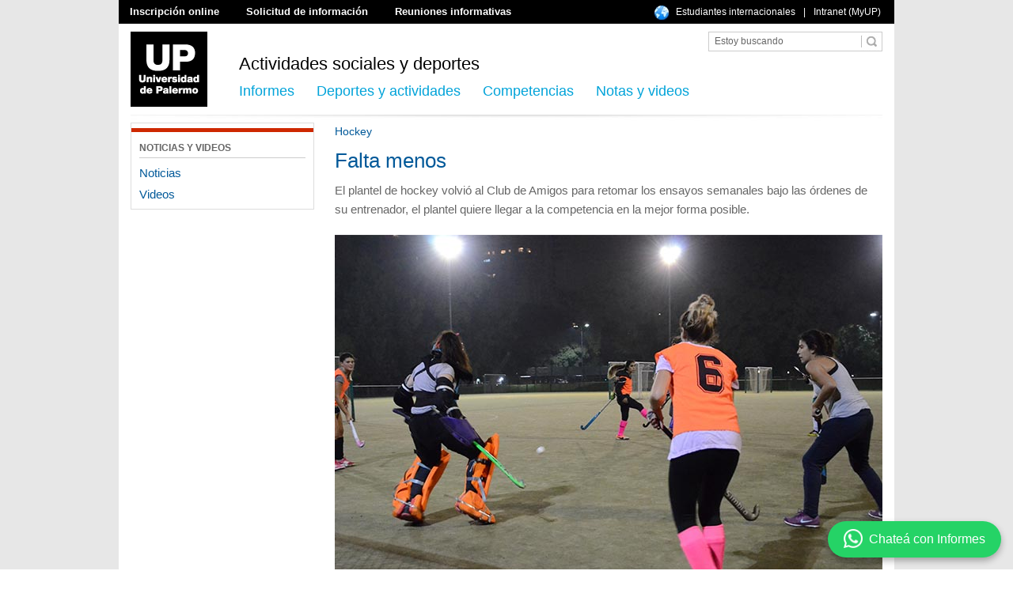

--- FILE ---
content_type: text/html; charset=iso-8859-1
request_url: https://www.palermo.edu/deportes/noticias12/250417hockey.html
body_size: 5443
content:
<!DOCTYPE html>
<html dir="ltr" lang="es-AR">
<head>
<title>Falta menos | Deportes | UP</title>
<meta name="description" content="El plantel de hockey volvi&oacute; al Club de Amigos para retomar los ensayos semanales bajo las &oacute;rdenes de su entrenador, el plantel quiere llegar a la competencia en la mejor forma posible.">
<meta http-equiv="Content-Type" content="text/html; charset=utf-8" />
<meta http-equiv="Content-Language" content="es-AR" />
<link href="https://www.palermo.edu/deportes/contenidos/css/styles.css" type="text/css" rel="stylesheet" />
<link href="https://www.palermo.edu/deportes/contenidos/header/header.css" rel="stylesheet" type="text/css" />
<link href="https://www.palermo.edu/contenidos/footer/footer.css" rel="stylesheet" type="text/css" />
<style>
#jugador {
	margin-bottom:20px;
}
#bio {
	width:100%;
}
#bio h4, #bio h2 {
	text-transform: none;
}
#representativo_2 {
	margin-bottom:20px;
}
#publi p {
	color: red;
}
iframe {
    margin-left: 0;
}
iframe#eventos_ssc {
	height: 330px !important;
	margin-top:40px !important;
}
iframe#eventos_scc {
	height: 420px !important;
	margin-top:40px !important;
}
</style>
<script language="javascript" src="https://www.palermo.edu/contenidos/header/desplegable.js" type="text/javascript"></script>
<!-- Caja ID 3269 UP TAG MANAGER HEAD --> 
<!-- Google Tag Manager -->
<script>(function(w,d,s,l,i){w[l]=w[l]||[];w[l].push({'gtm.start':
new Date().getTime(),event:'gtm.js'});var f=d.getElementsByTagName(s)[0],
j=d.createElement(s),dl=l!='dataLayer'?'&l='+l:'';j.async=true;j.src=
'https://www.googletagmanager.com/gtm.js?id='+i+dl;f.parentNode.insertBefore(j,f);
})(window,document,'script','dataLayer','GTM-56FHKWZ');</script>
<!-- End Google Tag Manager --> 
<!-- Fin UP TAG MANAGER HEAD -->
</head>
<body>
<!-- Caja ID 3270 UP TAG MANAGER BODY -->
<!-- Google Tag Manager (noscript) -->
<noscript><iframe src="https://www.googletagmanager.com/ns.html?id=GTM-56FHKWZ"
height="0" width="0" style="display:none;visibility:hidden"></iframe></noscript>
<!-- End Google Tag Manager (noscript) -->
<!-- Fin UP TAG MANAGER BODY -->
<div id="contenedor"> 
  <!---Header--->
<div class="header"  onmouseover="P7_Snap('logo','informes',0,101,'logo','competencias',0,101,'logo','actividades',0,101)">
	<div class="linksup">
    	<div class="botones">
            <a href="https://wwws.palermo.edu/cgi-bin/inscripcion/form.pl" title="Inscripci&oacute;n online">Inscripci&oacute;n online</a>
            <a href="https://www.palermo.edu/form_ins.html" title="Solicitud de informaci&oacute;n">Solicitud de informaci&oacute;n</a>
            <a href="https://www.palermo.edu/home_charlas.html" title="Reuniones informativas">Reuniones informativas</a>
        </div>
        <div class="botones2" style="padding-left: 0px; width: 304px;">
            <a href="https://www.palermo.edu/estudiantes_internacionales/" title="Estudiantes internacionales" style="margin-left: 0px; padding-left:28px;">Estudiantes internacionales</a>
            <a>|</a>
            <a href="https://wwws.palermo.edu/cgi-bin/myup/login.pl" title="Intranet (MyUP)">Intranet (MyUP)</a>
        </div>
</div>
        <div class="logo"> <a href="https://www.palermo.edu"><img src="https://www.palermo.edu/contenidos/header/img/up.png" alt="UP | Universidad de Palermo" name="logo" width="97" height="95" id="logo" title="UP | Universidad de Palermo" /></a>
        </div>
      <div class="header-bot">
      	<div class="titulo-seccion"><a href="https://www.palermo.edu/deportes/" title="Actividades sociales y deportes"><h1>Actividades sociales y deportes</h1></a></div>
        <div class="buscador"><script type="text/javascript" src="https://www.google.com/jsapi"></script>
<script type="text/javascript">
  google.load('search', '1');
  google.setOnLoadCallback(function() {
    google.search.CustomSearchControl.attachAutoCompletion(
      '015719750316696878402:lnwtolpeous',
      document.getElementById('q'),
      'cse-search-box');
  });
                        </script>
<form accept-charset="UTF-8" style="display:inline" action="https://www.palermo.edu/searchresults.html" id="cse-search-box">
<input type="hidden" name="cx" value="015719750316696878402:lnwtolpeous" />
                                      <input type="hidden" name="cof" value="FORID:10" />
                                      <input type="hidden" name="ie" value="UTF-8" />
<div class="buscador-borde">
<div class="buscador-borde-1">
<input class="imput-buscador" name="q" type="text" value="Estoy buscando" size="23" onclick = "if(this.value=='Estoy buscando') this.value=''"/>
</div>
<div class="buscador-borde-2"><input name="sa2" src="https://www.palermo.edu/contenidos/header/img/btn-buscador.jpg" alt="boton buscador google" type="image" height="23" width="26"/></div>
</div>
</form></div>
       <div class="botonera">
       <a href="https://www.palermo.edu/deportes/informes.html" title="Informaci&oacute;n para" onmouseover="MM_showHideLayers('informes','','show')" onmouseout="MM_showHideLayers('informes','','hide')">Informes</a> 
       <a href="#" title="Deportes y actividades" onmouseover="MM_showHideLayers('actividades','','show')" onmouseout="MM_showHideLayers('actividades','','hide')">Deportes y actividades</a> 
       <a href="#" title="Competencias" onmouseover="MM_showHideLayers('competencias','','show')" onmouseout="MM_showHideLayers('competencias','','hide')">Competencias</a> 
       <a href="https://www.palermo.edu/deportes/notas_videos.html" title="Notas y videos">Notas y videos</a></div>
<!-- <div style="float: right;margin-right: 15px;margin-top: -20px;"><img src="https://www.palermo.edu/deportes/contenidos/img/Mes-olimpico.jpg"></div> -->
    </div>
<div class="linea-header"></div>

</div>
<!--DESPLEGABLE INFORMES-->
<div id="informes" onmouseover="MM_showHideLayers('informes','','show')" onmouseout="MM_showHideLayers('informes','','hide')">
  <div class="flecha1"></div>
  <div class="contenido1">
  	<div class="columna1">
   	  <div class="titulo-desp">Informes</div>
        <div class="items">
        <a href="https://ayuda.palermo.edu/hc/es-419/articles/15909677984667-Actividades-Sociales-y-Deportes-C%C3%B3mo-me-inscribo" title="&iquest;C&oacute;mo me inscribo?&nbsp;">&iquest;C&oacute;mo me inscribo?&nbsp;</a><a href="https://www.palermo.edu/deportes/informes.html#sedes" title="Sedes">Sedes</a>
        </div>
	</div>
  	<div class="columna2">
    	<a href="https://www.palermo.edu/2025/Deportes/1027-CampanaVerano2026.html"><img src="https://www.palermo.edu/Archivos_content/deportes/nuevo/Banner-informes/22informes.jpg" width="299" height="194" alt="<strong>Adelant&aacute; tu documentaci&oacute;n y segu&iacute; entrenando sin cortes</strong>" title="<strong>Adelant&aacute; tu documentaci&oacute;n y segu&iacute; entrenando sin cortes</strong>" /></a>
	</div>
 	<div class="columna3">
  		
	</div>
  </div>
</div>
<!--DESPLEGABLE DEPORTES Y ACTIVIDADES-->
<div id="actividades" onmouseover="MM_showHideLayers('actividades','','show')" onmouseout="MM_showHideLayers('actividades','','hide')">
  <div class="flecha2"></div>
  <div class="contenido1">
  	<div class="columna1" style="width:608px;">
   	  <div class="titulo-desp" style="width:608px;">Deportes y actividades</div>
        <div class="items">
        <a href="https://www.palermo.edu/deportes/ajedrez/" title="Ajedrez">Ajedrez</a><a href="https://www.palermo.edu/deportes/basquetfem/" title="B&aacute;squet femenino">B&aacute;squet femenino</a><a href="https://www.palermo.edu/deportes/basquet/" title="B&aacute;squet masculino">B&aacute;squet masculino</a><a href="https://www.palermo.edu/deportes/futbolfem/" title="F&uacute;tbol femenino">F&uacute;tbol femenino</a><a href="https://www.palermo.edu/deportes/futbolb/index.html" title="F&uacute;tbol masculino recreativo">F&uacute;tbol masculino recreativo</a><a href="https://www.palermo.edu/deportes/futbol/" title="F&uacute;tbol masculino 11">F&uacute;tbol masculino 11</a><a href="https://www.palermo.edu/deportes/hockey/" title="Hockey">Hockey</a><a href="https://www.palermo.edu/deportes/natacion/" title="Nataci&oacute;n">Nataci&oacute;n</a>
        </div>
        <div class="items" style="margin-left:20px;">
        <a href="https://www.palermo.edu/deportes/padel/" title="P&aacute;del">P&aacute;del</a><a href="https://www.palermo.edu/deportes/running/" title="Running team">Running team</a><a href="https://www.palermo.edu/deportes/tenis/" title="Tenis">Tenis</a><a href="https://www.palermo.edu/deportes/funcional/" title="Funcional">Funcional</a><a href="https://www.palermo.edu/deportes/voleyfem/" title="V&oacute;ley femenino">V&oacute;ley femenino</a><a href="https://www.palermo.edu/deportes/voley/" title="V&oacute;ley masculino">V&oacute;ley masculino</a><a href="https://www.palermo.edu/deportes/musculacion/" title="Musculaci&oacute;n">Musculaci&oacute;n</a><a href="https://www.palermo.edu/deportes/yoga/" title="Yoga">Yoga</a><a href="https://www.palermo.edu/RSU/" title="RSU. Responsabilidad Social Universitaria">RSU. Responsabilidad Social Universitaria</a>
      </div>
	</div>
  	<div class="columna3">
  		
	</div>
  </div>
</div>
<!--DESPLEGABLE COMPETENCIAS-->
<div id="competencias" onmouseover="MM_showHideLayers('competencias','','show')" onmouseout="MM_showHideLayers('competencias','','hide')">
  <div class="flecha3"></div>
  <div class="contenido1">
  	<div class="columna1" style="width:608px;">
   	  <div class="titulo-desp" style="width:608px;">Competencias interuniversitarias</div>
        <div class="items">
        <a href="https://www.palermo.edu/deportes/ajedrez/index.html" title="Ajedrez">Ajedrez</a><a href="https://www.palermo.edu/deportes/basquet/index.html" title="B&aacute;squet Masculino">B&aacute;squet Masculino</a><a href="https://www.palermo.edu/deportes/basquetfem/" title="B&aacute;squet Femenino">B&aacute;squet Femenino</a><a href="https://www.palermo.edu/deportes/futbolfem/index.html" title="F&uacute;tbol femenino">F&uacute;tbol femenino</a>
        </div>
        <div class="items" style="margin-left:20px;">
        <a href="https://www.palermo.edu/deportes/futbol/index.html" title="F&uacute;tbol masculino">F&uacute;tbol masculino</a><a href="https://www.palermo.edu/deportes/hockey/index.html" title="Hockey">Hockey</a><a href="https://www.palermo.edu/deportes/natacion/index.html" title="Nataci&oacute;n">Nataci&oacute;n</a><a href="https://www.palermo.edu/deportes/tenis/index.html" title="Tenis">Tenis</a>
      </div>
	</div>
  	<div class="columna3">
  		
	</div>
  </div>
</div>
<!---Fin Header---> 
  <div id="lateral"><div id="menu_lateral_deportes_2">
<img src="https://www.palermo.edu/deportes/img/border_top_menu.jpg" />
      <p>NOTICIAS Y VIDEOS</p>
      <a href="#" class="menu">Noticias</a><a href="#" class="menu">Videos</a></div>
<div style="float:left; width:232px; overflow:hidden;"><iframe src="//www.facebook.com/plugins/likebox.php?href=https%3A%2F%2Fwww.facebook.com%2Fdeportesup&width=232&height=435&colorscheme=light&show_faces=false&header=true&stream=true&show_border=true&appId=1440966042793725" scrolling="no" frameborder="0" style="border:none; overflow:hidden; width:232px; height:435px; margin-left:0px;" allowTransparency="true"></iframe></div>
</div>
  <div id="contenido">
    <div id="jugador">
      <div id="bio">
        <h4>Hockey</h4>
        <h2>Falta menos</h2>
        <p>El plantel de hockey volvi&oacute; al Club de Amigos para retomar los ensayos semanales bajo las &oacute;rdenes de su entrenador, el plantel quiere llegar a la competencia en la mejor forma posible.</p>
      </div>
    </div>
    <div id="representativo_3" style="height: auto !important;"><img src="https://www.palermo.edu/Archivos_content/deportes/2017/abr/250417hockeyI.jpg" width="692" alt="Falta menos" title="Falta menos" /></div>
    <div style="border-bottom-style:solid; border-bottom-color:#bbbbbb; border-bottom-width:1px; margin-top:0px; margin-bottom:7px; height:1px; width:100%;"></div>

<div style="overflow:hidden;">                  
<table width="272" border="0" align="left" cellpadding="0" cellspacing="0">
  <tr>
    <td width="106" valign="middle"><div id="fb-root"></div><script src="https://connect.facebook.net/es_ES/all.js#appId=128897243865016&xfbml=1"></script><fb:like href="" send="false" layout="button_count" width="110" show_faces="false" font=""></fb:like></td>
    <td width="76" valign="middle"><a href="https://twitter.com/share" class="twitter-share-button" data-via="udepalermo" data-lang="es" data-count="none">Twittear</a>
<script>!function(d,s,id){var js,fjs=d.getElementsByTagName(s)[0];if(!d.getElementById(id)){js=d.createElement(s);js.id=id;js.src="https://platform.twitter.com/widgets.js";fjs.parentNode.insertBefore(js,fjs);}}(document,"script","twitter-wjs");</script></td>
    <td width="40">
<div class="g-plusone" data-size="medium" data-annotation="none"></div>

<script type="text/javascript">
  window.___gcfg = {lang: 'es-419'};

  (function() {
    var po = document.createElement('script'); po.type = 'text/javascript'; po.async = true;
    po.src = 'https://apis.google.com/js/plusone.js';
    var s = document.getElementsByTagName('script')[0]; s.parentNode.insertBefore(po, s);
  })();
</script></td>
    <td width="50"><a href="https://pinterest.com/pin/create/button/?url=http%3A%2F%2Fwww.palermo.edu%2Fcienciassociales%2Feventos_noticias.html&media=http%3A%2F%2Fwww.palermo.edu%2Fimg2012%2Fheaders%2FlogoUP.jpg&description=Facultad%20de%20Ciencias%20Sociales%20UP" class="pin-it-button" count-layout="none"><img border="0" src="https://assets.pinterest.com/images/PinExt.png" title="Pin It" /></a></td>
  </tr>
</table>
</div>                    
<div style="border-bottom-style:solid; border-bottom-color:#bbbbbb; border-bottom-width:1px; margin-top:7px; margin-bottom:20px; height:1px; width:100%;"></div>
    <div id="informa">
      <p>Las chicas arrancaron los entrenamientos semanales, si bien todav&iacute;a resto tiempo para su debut en el torneo ADAU, cada semana sirve para sumar m&aacute;s experiencia y minutos en cancha. <br />Para iniciar la semana, Ariel Garc&iacute;a Bianco dispuso una serie de ejercicios con la boca, enfocados en mejorar la conducci&oacute;n, los pases y la definici&oacute;n. <br />Para culminar la noche del lunes, dividi&oacute; a su equipo entre atacantes y defensoras y arm&oacute; una serie de condiciones para practicar movimientos t&aacute;cticos ya pensando en su primer rival del a&ntilde;o.</p>
    </div>
    <div id="publi">
      <p><strong>Publicada: </strong>Martes 25 de Abril de 2017</p>
    </div>
  </div>
</div>
<div class="footer">
  <div class="footer-sup">
    <div class="dir">Centros de Informes e inscripci&oacute;n (5411) 4964-4600 | <a href="mailto:informes@palermo.edu" title="informes@palermo.edu">informes@palermo.edu</a></div>
    <div class="redes">
<a target="_blank" href="https://twitter.com/udepalermo">
<img width="19" height="20" style="border:0;" title="Twitter" alt="Twitter" src="https://www.palermo.edu/contenidos/footer/icon/icon-twiter.jpg">
</a>
<a target="_blank" href="https://www.facebook.com/universidaddepalermo">
<img width="11" height="20" style="border:0;" title="Facebook" alt="Facebook" src="https://www.palermo.edu/contenidos/footer/icon/icon-facebook.jpg">
</a>
<a target="_blank" href="https://www.youtube.com/user/upvideochannel">
<img width="17" height="20" style="border:0;" title="Youtube" alt="Youtube" src="https://www.palermo.edu/contenidos/footer/icon/icon-youtube.jpg">
</a>
<a target="_blank" href="https://plus.google.com/+universidadpalermo/posts">
<img width="23" height="20" style="border:0;" title="Google Plus" alt="Google Plus" src="https://www.palermo.edu/contenidos/footer/icon/icon-gplus.jpg">
</a>
<a target="_blank" href="https://www.linkedin.com/edu/school?id=10113&trk=edu-cp-logo">
<img width="22" height="20" style="border:0;" title="Linkedin" alt="Linkedin" src="https://www.palermo.edu/contenidos/footer/icon/icon-linkedin.jpg">
</a>
<a target="_blank" href="https://www.instagram.com/universidaddepalermo/">
<img width="22" height="20" style="border:0;" title="Instagram" alt="Instagram" src="https://www.palermo.edu/contenidos/footer/icon/icon-instagram.jpg">
</a>
<a href="https://www.palermo.edu/la_universidad/redes-sociales.html">Ver m&aacute;s redes sociales »</a>
</div>
  </div>
	<div class="footer-inf">
    <h3 class="tit-footer"><a href="https://www.palermo.edu/deportes/index.html" title="Actividades Sociales y Deportes">Actividades Sociales y Deportes</a></h3>
    <div class="f-col1">
	<h4>Ingresantes</h4>
      <a href="https://www.palermo.edu/ingresantes/" title="Home ingresantes">Home ingresantes</a> <a href="https://www.palermo.edu/form_ins.html" title="Pedir informaci&oacute;n">Pedir informaci&oacute;n</a>      <a href="https://wwws.palermo.edu/cgi-bin/inscripcion/form.pl" title="Inscripci&oacute;n">Inscripci&oacute;n</a> <a href="https://www.palermo.edu/home_charlas_ingenieria.html" title="Reuniones informativas">Reuniones informativas</a> <a href="https://www.palermo.edu/equivalencias.html" title="Cambio de universidad y equivalencias">Cambio de universidad 
      y equivalencias </a></div>
    <div class="f-col1">
      <h4>Informes</h4>
      <a href="https://www.palermo.edu/deportes/informes.html#inscripcion" title="C&oacute;mo me registro">C&oacute;mo me registro</a>
      <a href="https://www.palermo.edu/deportes/informes.html#sedes" title="Sedes">Sedes</a>
      <a href="https://www.palermo.edu/deportes/informes.html#atencion" title="Oficina m&oacute;vil">Oficina m&oacute;vil</a>
      <a href="https://www.palermo.edu/deportes/notas_videos.html" title="Eventos">Eventos</a>
      <a href="https://www.palermo.edu/deportes/informes.html#atencion" title="Horario de atenci&oacute;n">Horario de atenci&oacute;n</a>
       </div> 
    <div class="f-col1">
      <h4>Deportes y actividades</h4>
      <a href="https://www.palermo.edu/deportes/ajedrez/" title="Ajedrez">Ajedrez</a><a href="https://www.palermo.edu/deportes/basquetfem/" title="B&aacute;squet femenino">B&aacute;squet femenino</a><a href="https://www.palermo.edu/deportes/basquet/" title="B&aacute;squet masculino">B&aacute;squet masculino</a><a href="https://www.palermo.edu/deportes/futbolfem/" title="F&uacute;tbol femenino">F&uacute;tbol femenino</a><a href="https://www.palermo.edu/deportes/futbolb/index.html" title="F&uacute;tbol masculino recreativo">F&uacute;tbol masculino recreativo</a><a href="https://www.palermo.edu/deportes/futbol/" title="F&uacute;tbol masculino 11">F&uacute;tbol masculino 11</a><a href="https://www.palermo.edu/deportes/hockey/" title="Hockey">Hockey</a><a href="https://www.palermo.edu/deportes/natacion/" title="Nataci&oacute;n">Nataci&oacute;n</a><a href="https://www.palermo.edu/deportes/padel/" title="P&aacute;del">P&aacute;del</a><a href="https://www.palermo.edu/deportes/running/" title="Running team">Running team</a><a href="https://www.palermo.edu/deportes/tenis/" title="Tenis">Tenis</a><a href="https://www.palermo.edu/deportes/funcional/" title="Funcional">Funcional</a><a href="https://www.palermo.edu/deportes/voleyfem/" title="V&oacute;ley femenino">V&oacute;ley femenino</a><a href="https://www.palermo.edu/deportes/voley/" title="V&oacute;ley masculino">V&oacute;ley masculino</a><a href="https://www.palermo.edu/deportes/musculacion/" title="Musculaci&oacute;n">Musculaci&oacute;n</a><a href="https://www.palermo.edu/deportes/yoga/" title="Yoga">Yoga</a><a href="https://www.palermo.edu/RSU/" title="RSU. Responsabilidad Social Universitaria">RSU. Responsabilidad Social Universitaria</a>
      </div>
    <div class="f-col1" style="width:200px;">
	<h4>Competencias</h4>
	<a href="https://www.palermo.edu/deportes/ajedrez/index.html" title="Ajedrez">Ajedrez</a><a href="https://www.palermo.edu/deportes/basquet/index.html" title="B&aacute;squet Masculino">B&aacute;squet Masculino</a><a href="https://www.palermo.edu/deportes/basquetfem/" title="B&aacute;squet Femenino">B&aacute;squet Femenino</a><a href="https://www.palermo.edu/deportes/futbolfem/index.html" title="F&uacute;tbol femenino">F&uacute;tbol femenino</a><a href="https://www.palermo.edu/deportes/futbol/index.html" title="F&uacute;tbol masculino">F&uacute;tbol masculino</a><a href="https://www.palermo.edu/deportes/hockey/index.html" title="Hockey">Hockey</a><a href="https://www.palermo.edu/deportes/natacion/index.html" title="Nataci&oacute;n">Nataci&oacute;n</a><a href="https://www.palermo.edu/deportes/tenis/index.html" title="Tenis">Tenis</a><a href="https://www.palermo.edu/deportes/voleyfem/index.html" title="V&oacute;ley femenino">V&oacute;ley femenino</a><a href="https://www.palermo.edu/deportes/voley/index.html" title="V&oacute;ley masculino">V&oacute;ley masculino</a>
</div>
      <div class="f-col2">Prohibida la reproducci&oacute;n total o parcial de im&aacute;genes y textos. <a href="https://www.palermo.edu/terminos-condiciones.html">T&eacute;rminos y condiciones</a>. <a href="https://www.palermo.edu/politica-de-privacidad.html">Pol&iacute;tica de privacidad</a></div>
  </div>
</div>
<div class="whatsapp-widget">
	
    <a href="https://wa.me/5491138325424?text=Hola%20Universidad%20de%20Palermo!%20Quisiera%20consultarles%20sobre" target="_blank">
        <img class="logowp" src="https://www.palermo.edu/_imagenes/logo-whatsapp.png" alt="WhatsApp"/>
        <span>Chate&aacute; con Informes</span>
    </a>
</div>
<script async type="text/javascript">
function closeEyeCatcher() {
    var eyeCatcher = document.getElementById("eyeCatcher");
    eyeCatcher.style.opacity = "0";
    setTimeout(function() {
        eyeCatcher.style.display = "none";
    }, 500);
}
</script>
</body>
</html>

--- FILE ---
content_type: text/html; charset=utf-8
request_url: https://accounts.google.com/o/oauth2/postmessageRelay?parent=https%3A%2F%2Fwww.palermo.edu&jsh=m%3B%2F_%2Fscs%2Fabc-static%2F_%2Fjs%2Fk%3Dgapi.lb.en.2kN9-TZiXrM.O%2Fd%3D1%2Frs%3DAHpOoo_B4hu0FeWRuWHfxnZ3V0WubwN7Qw%2Fm%3D__features__
body_size: 160
content:
<!DOCTYPE html><html><head><title></title><meta http-equiv="content-type" content="text/html; charset=utf-8"><meta http-equiv="X-UA-Compatible" content="IE=edge"><meta name="viewport" content="width=device-width, initial-scale=1, minimum-scale=1, maximum-scale=1, user-scalable=0"><script src='https://ssl.gstatic.com/accounts/o/2580342461-postmessagerelay.js' nonce="9lyqnnscZkTUNnxIkH9stA"></script></head><body><script type="text/javascript" src="https://apis.google.com/js/rpc:shindig_random.js?onload=init" nonce="9lyqnnscZkTUNnxIkH9stA"></script></body></html>

--- FILE ---
content_type: text/css
request_url: https://www.palermo.edu/deportes/contenidos/header/header.css
body_size: 1780
content:
body{background-repeat:no-repeat;background-position:center top;background-color:#FFF;margin:0;background-attachment:fixed;-webkit-background-size:cover;-moz-background-size:cover;-o-background-size:cover;background-size:cover}
.header{width:980px;background-color:#FFF;float:left;overflow:hidden;margin:0 auto}
.header2{width:980px;background-color:#FFF;overflow:hidden;margin:0 auto}
.header img{border-style:none;border-width:0}
.header2 img{border-style:none;border-width:0}
.linksup{background-color:#000;width:980px;height:30px}
.linksup2{background-color:#FFF;width:980px;overflow:hidden;border-bottom-width:1px;border-bottom-style:solid;border-bottom-color:#CCC;padding-bottom:5px;padding-top:2px}
.botones{float:left;height:25px;padding-top:5px;width:600px;margin-left:14px}
.botones-alt{float:left;height:25px;padding-top:5px;width:702px;margin-left:14px}
.botones-alt2{float:left;width:702px;margin-left:14px;overflow:hidden}
.botones a{font-family:Arial,Helvetica,sans-serif;font-size:13px;color:#FFF;text-decoration:none;font-weight:700;margin-right:30px}
.botones-alt a{font-family:Arial,Helvetica,sans-serif;font-size:13px;color:#FFC926;text-decoration:none;font-weight:700;margin-right:30px}
.renglon-galerias{float:left;width:950px;margin-bottom:20px;margin-left:15px;overflow:hidden}
.botones a:hover{text-decoration:underline}
.botones-alt a:hover{text-decoration:underline}
.botones2{float:right;height:22px;padding-top:8px;background-image:url(https://www.palermo.edu/contenidos/header/img/mundo.jpg);background-repeat:no-repeat;background-position:left 7px;padding-left:18px;width:286px}
.botones2-alt{float:left;height:22px;padding-top:8px;background-image:url(https://www.palermo.edu/contenidos/header/img/mundo2.jpg);background-repeat:no-repeat;background-position:left 7px;padding-left:18px;width:245px}
.botones2 a{float:left;font-family:Arial,Helvetica,sans-serif;font-size:12px;color:#FFF;text-decoration:none;font-weight:400;margin-left:10px}
.botones2-alt a{float:left;font-family:Arial,Helvetica,sans-serif;font-size:12px;color:#000;text-decoration:none;font-weight:400;margin-left:10px}
.botones2 a:hover{text-decoration:underline}
.botones2-alt a:hover{text-decoration:underline}
.logo{height:95px;width:97px;float:left;margin-top:10px;text-align:left;margin-left:15px}
.header-bot{height:95px;width:868px;float:left;margin-top:10px;text-align:left}
.buscador{width:230px;float:left}
.buscador-campo{float:left;width:165px;padding:0;margin:0 1px 0 0}
.buscador-btn{float:left;width:22px;margin:0;padding:0}
.botonera{float:left;color:#00A3D9;width:598px;font-family:Arial,Helvetica,sans-serif;font-size:18px;padding-left:40px}
.botonera a{float:left;color:#00A3D9;font-family:Arial,Helvetica,sans-serif;font-size:18px;text-decoration:none;height:40px;margin-right:28px}
.botonera a:hover{float:left;color:#B12C00;font-family:Arial,Helvetica,sans-serif;font-size:18px;text-decoration:none}
#informes{position:absolute;left:23px;top:161px;width:950px;z-index:9999;padding-top:3px;visibility:hidden}
.flecha1{background-image:url(https://www.palermo.edu/contenidos/header/img/flecha.png);background-repeat:no-repeat;background-position:center bottom;height:16px;width:32px;position:absolute;top:-12px;left:155px}
.contenido1{background-image:url(https://www.palermo.edu/contenidos/header/img/degrade.jpg);overflow:hidden;background-repeat:repeat-x;border-right-width:1px;border-left-width:1px;border-right-style:solid;border-left-style:solid;border-right-color:#CCC;border-left-color:#CCC;background-color:#FFF;border-bottom-width:1px;border-bottom-style:solid;border-bottom-color:#CCC;background-position:top;-moz-box-shadow:3px 3px 4px #bbb;-webkit-box-shadow:3px 3px 4px #bbb;box-shadow:3px 3px 4px #bbb;-ms-filter:"progid:DXImageTransform.Microsoft.Shadow(Strength=4,Direction=135,Color='#bbbbbb')";filter:progid:DXImageTransform.Microsoft.Shadow(Strength=4,Direction=135,Color='#bbbbbb');padding:25px 5px 15px 15px}
#competencias{position:absolute;left:38px;top:331px;width:950px;z-index:9999;padding-top:3px;visibility:hidden}
.flecha2{background-image:url(https://www.palermo.edu/contenidos/header/img/flecha.png);background-repeat:no-repeat;background-position:center bottom;height:16px;width:32px;position:absolute;top:-12px;left:300px}
.contenido2{background-image:url(https://www.palermo.edu/contenidos/header/img/degrade.jpg);overflow:hidden;background-repeat:repeat-x;border-right-width:1px;border-left-width:1px;border-right-style:solid;border-left-style:solid;border-right-color:#CCC;border-left-color:#CCC;background-color:#FFF;border-bottom-width:1px;border-bottom-style:solid;border-bottom-color:#CCC;-moz-box-shadow:3px 3px 4px #bbb;-webkit-box-shadow:3px 3px 4px #bbb;box-shadow:3px 3px 4px #bbb;-ms-filter:"progid:DXImageTransform.Microsoft.Shadow(Strength=4,Direction=135,Color='#bbbbbb')";filter:progid:DXImageTransform.Microsoft.Shadow(Strength=4,Direction=135,Color='#bbbbbb');padding:25px 5px 15px 15px}
#actividades{position:absolute;left:23px;top:161px;width:950px;z-index:9999;padding-top:3px;visibility:hidden}
.flecha3{background-image:url(https://www.palermo.edu/contenidos/header/img/flecha.png);background-repeat:no-repeat;background-position:center bottom;height:16px;width:32px;position:absolute;top:-12px;left:480px}
.contenido3{background-image:url(https://www.palermo.edu/contenidos/header/img/degrade.jpg);overflow:hidden;background-repeat:repeat-x;border-right-width:1px;border-left-width:1px;border-right-style:solid;border-left-style:solid;border-right-color:#CCC;border-left-color:#CCC;background-color:#FFF;border-bottom-width:1px;border-bottom-style:solid;border-bottom-color:#CCC;-moz-box-shadow:3px 3px 4px #bbb;-webkit-box-shadow:3px 3px 4px #bbb;box-shadow:3px 3px 4px #bbb;-ms-filter:"progid:DXImageTransform.Microsoft.Shadow(Strength=4,Direction=135,Color='#bbbbbb')";filter:progid:DXImageTransform.Microsoft.Shadow(Strength=4,Direction=135,Color='#bbbbbb');padding:25px 5px 15px 15px}
#desp-info{position:absolute;left:23px;top:161px;width:950px;z-index:9999;padding-top:3px;visibility:hidden}
.flecha4{background-image:url(https://www.palermo.edu/contenidos/header/img/flecha.png);background-repeat:no-repeat;background-position:center bottom;height:16px;width:32px;position:absolute;top:-12px;left:860px}
.contenido4{background-image:url(https://www.palermo.edu/contenidos/header/img/degrade.jpg);overflow:hidden;background-repeat:repeat-x;border-right-width:1px;border-left-width:1px;border-right-style:solid;border-left-style:solid;border-right-color:#CCC;border-left-color:#CCC;background-color:#FFF;border-bottom-width:1px;border-bottom-style:solid;border-bottom-color:#CCC;-moz-box-shadow:3px 3px 4px #bbb;-webkit-box-shadow:3px 3px 4px #bbb;box-shadow:3px 3px 4px #bbb;-ms-filter:"progid:DXImageTransform.Microsoft.Shadow(Strength=4,Direction=135,Color='#bbbbbb')";filter:progid:DXImageTransform.Microsoft.Shadow(Strength=4,Direction=135,Color='#bbbbbb');padding:25px 5px 15px 15px}
.titulo-seccion{width:583px;float:left;height:37px;font-family:Arial,Helvetica,sans-serif;font-size:22px;font-weight:400;color:#000;text-decoration:none;padding-left:40px;padding-top:28px}
.titulo-seccion a,.titulo-seccion a h1{font-family:Arial,Helvetica,sans-serif;font-size:22px;font-weight:400;color:#000;text-decoration:none}
.titulo-seccion a:hover{font-family:Arial,Helvetica,sans-serif;font-size:22px;font-weight:400;color:#000;text-decoration:none}
.columna1{width:299px;margin-right:10px;float:left}
.titulo-desp{font-family:Arial,Helvetica,sans-serif;font-size:18px;font-weight:400;color:#444;text-decoration:none;width:294px;border-bottom-width:2px;border-bottom-style:solid;border-bottom-color:#999;padding-bottom:5px;margin:0 0 8px}
.titulo-desp a{font-family:Arial,Helvetica,sans-serif;font-size:18px;font-weight:400;color:#444;text-decoration:none;width:294px;padding-bottom:5px;margin:0 0 8px}
.items{width:294px;float:left}
.items a{width:278px;margin-right:10px;float:left;font-family:Arial,Helvetica,sans-serif;font-size:13px;color:#444;text-decoration:none;border-bottom-width:1px;border-bottom-style:dotted;border-bottom-color:#BBB;padding-bottom:5px;padding-left:16px;margin-bottom:7px;background-image:url(https://www.palermo.edu/contenidos/header/img/vineta.jpg);background-repeat:no-repeat;background-position:left 7px}
.items a:hover{color:#B12C00;text-decoration:none}
.columna1b{width:618px;float:left}
.columna2{width:299px;float:left;margin-left:10px}
.columna2 img{width:299px;margin-right:10px;float:left;border-style:none;border-width:0}
.columna3{width:299px;float:left}
.columna3 img{margin-left:40px;margin-bottom:9px;border-style:none;border-width:0}
.titulo-desp2{font-family:Arial,Helvetica,sans-serif;font-size:18px;font-weight:400;color:#444;text-decoration:none;width:608px;border-bottom-width:2px;border-bottom-style:solid;border-bottom-color:#999;padding-bottom:5px;margin:0 0 8px}
.titulo-desp2 a{font-family:Arial,Helvetica,sans-serif;font-size:18px;font-weight:400;color:#444;text-decoration:none;padding-bottom:5px;margin:0 0 8px}
.linea-header{background-image:url(https://www.palermo.edu/contenidos/header/img/linea-header.jpg);background-color:#FFF;float:left;height:10px;width:980px;background-repeat:no-repeat;background-position:center top;margin-top:10px}
.buscador-borde{height:23px;width:218px;border:1px solid #CCC;background-color:#FFF;float:right}
.buscador-borde-1{width:187px;height:22px;float:left;padding-top:1px;padding-left:5px}
.buscador-borde-2{width:26px;height:23px;float:left}
.imput-buscador{font-family:Arial,Helvetica,sans-serif;font-size:12px;color:#666;width:180px;height:18px;border:0 solid #FFF}
.tit-carrera{font-family:Arial,Helvetica,sans-serif;font-size:11px;font-weight:700;color:#333;text-decoration:none;width:210px;border-bottom-width:1px;border-bottom-style:solid;border-bottom-color:#999;padding-bottom:5px;margin:0 0 8px}
.tit-carrera a{font-family:Arial,Helvetica,sans-serif;font-size:11px;font-weight:700;color:#333;text-decoration:none;padding-bottom:5px;margin:0 0 8px}
.tit-carrera-1{font-family:Arial,Helvetica,sans-serif;font-size:11px;font-weight:700;color:#333;text-decoration:none;width:434px;border-bottom-width:2px;border-bottom-style:solid;border-bottom-color:#999;padding-bottom:5px;margin:0 0 8px}
.tit-carrera-1 a{font-family:Arial,Helvetica,sans-serif;font-size:11px;font-weight:700;color:#333;text-decoration:none;padding-bottom:5px;margin:0 0 8px}
.items-c{width:210px;float:left}
.items-c a{width:190px;margin-right:10px;float:left;font-family:Arial,Helvetica,sans-serif;font-size:13px;color:#444;text-decoration:none;border-bottom-width:1px;border-bottom-style:dotted;border-bottom-color:#BBB;padding-bottom:5px;padding-left:16px;margin-bottom:7px;background-image:url(https://www.palermo.edu/contenidos/header/img/vineta.jpg);background-repeat:no-repeat;background-position:left 7px}
.items-c a:hover{color:#B12C00;text-decoration:none}
.items-c1{width:190px;float:left;margin-bottom:10px;margin-left:20px}
.items-c1 a{width:190px;margin-right:10px;float:left;font-family:Arial,Helvetica,sans-serif;font-size:13px;color:#444;text-decoration:none;border-bottom-width:1px;border-bottom-style:dotted;border-bottom-color:#BBB;padding-bottom:5px;padding-left:16px;margin-bottom:7px;background-image:url(https://www.palermo.edu/contenidos/header/img/vineta.jpg);background-repeat:no-repeat;background-position:left 7px;margin-left:15px}
.items-c1 a:hover{color:#B12C00;text-decoration:none}
.columna1-c{width:434px;margin-right:25px;float:left}
.columna2-c{width:222px;float:right;margin-right:10px}
.columna2-c img{margin-bottom:9px;border-style:none;border-width:0}
.cont-columnas4{width:920px;overflow:hidden}
.colum-b1{width:309px;float:left}
.colum-b2{width:609px;float:left}
.columna1-q{width:210px;margin-right:26px;float:left}
.items-e{width:434px;float:left;margin-bottom:10px}
.items-e a{width:414px;margin-right:10px;float:left;font-family:Arial,Helvetica,sans-serif;font-size:13px;color:#444;text-decoration:none;border-bottom-width:1px;border-bottom-style:dotted;border-bottom-color:#BBB;padding-bottom:5px;padding-left:16px;margin-bottom:7px;background-image:url(https://www.palermo.edu/contenidos/header/img/vineta.jpg);background-repeat:no-repeat;background-position:left 7px}
.items-e a:hover{color:#B12C00;text-decoration:none}
.desp-publicaciones{float:left;overflow:hidden;width:440px}
.pub{float:left;height:283px;width:200px;border:1px solid #aaa;margin-left:15px}
.evnts{float:left;height:156px;width:223px;margin-right:9px}
.desp-eventos{float:left;width:920px;overflow:hidden;margin-top:10px}